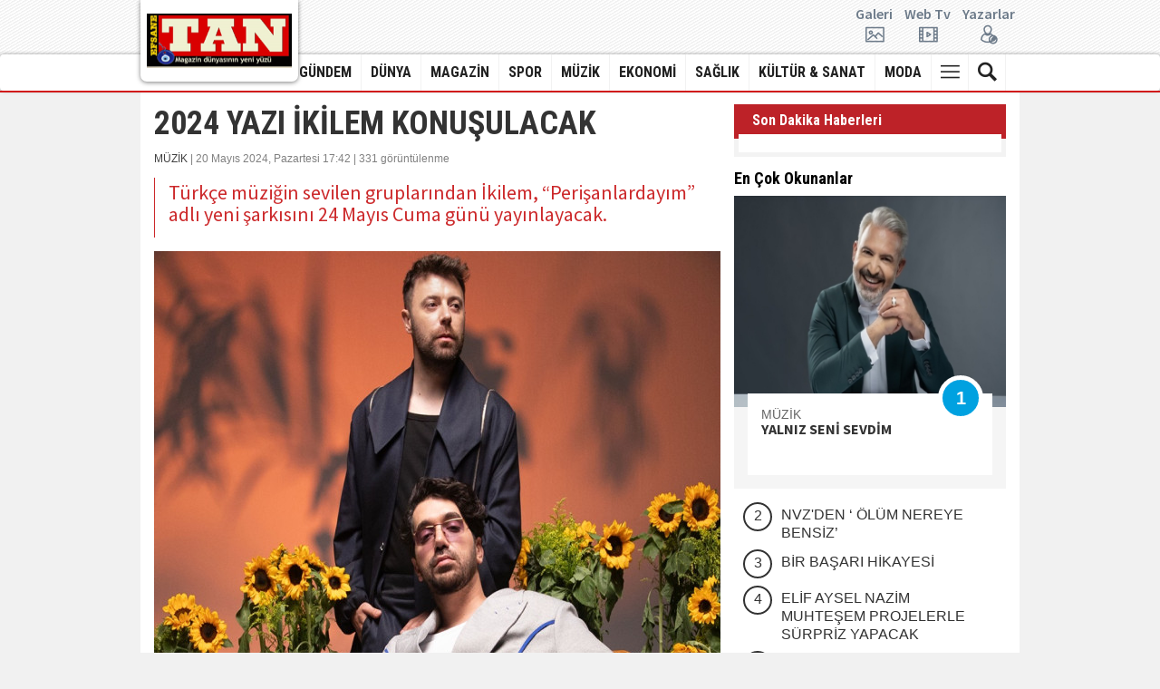

--- FILE ---
content_type: text/html; charset=UTF-8
request_url: https://www.efsanetan.com/muzik/2024-yazi-ikilem-konusulacak/7287
body_size: 8349
content:
<!DOCTYPE html> <html lang="tr"> <head> <base href="https://www.efsanetan.com/" /> <title>2024 YAZI İKİLEM KONUŞULACAK</title> <meta name="format-detection" content="telephone=no" /> <meta charset="utf-8"> <meta http-equiv="Refresh" content="800" /> <meta name="author" content="BABAR MEDYA GURUBU" /> <meta name="description" content="Türkçe müziğin sevilen gruplarından İkilem, “Perişanlardayım” adlı yeni şarkısını  24 Mayıs Cuma günü yayınlayacak." /> <meta name="keywords" content="" /> <meta name="classification" content="News" /> <link rel="canonical" href="https://www.efsanetan.com/muzik/2024-yazi-ikilem-konusulacak/7287" /> <link rel="shortcut icon" type="image/x-icon" href="https://www.efsanetan.com/images/genel/7f8ef589951527ce4d67e60517d5e258.ico" /> <meta property="og:type" content="article" /> <meta property="og:url" content="https://www.efsanetan.com/muzik/2024-yazi-ikilem-konusulacak/7287" /> <meta property="og:title" content="2024 YAZI İKİLEM KONUŞULACAK" /> <meta property="og:description" content="Türkçe müziğin sevilen gruplarından İkilem, “Perişanlardayım” adlı yeni şarkısını  24 Mayıs Cuma günü yayınlayacak." /> <link rel="amphtml" href="https://www.efsanetan.com/amp/2024-yazi-ikilem-konusulacak/7287" /> <meta property="og:image" content="https://www.efsanetan.com/images/haberler/2024/05/20/2024-yazi-ikilem-konusulacak-1716216229.jpg" /> <meta name="twitter:card" content="summary_large_image" /> <meta name="twitter:site" content="@twitter" /> <meta name="twitter:title" content="2024 YAZI İKİLEM KONUŞULACAK" /> <meta name="twitter:description" content="Türkçe müziğin sevilen gruplarından İkilem, “Perişanlardayım” adlı yeni şarkısını  24 Mayıs Cuma günü yayınlayacak." /> <meta name="twitter:creator" content="@twitter" /> <meta name="twitter:image:src" content="https://www.efsanetan.com/images/haberler/2024/05/20/2024-yazi-ikilem-konusulacak-1716216229.jpg" /> <meta name="twitter:url" content="https://www.efsanetan.com/muzik/2024-yazi-ikilem-konusulacak/7287" /> <meta name="twitter:domain" content="https://www.efsanetan.com/" /> <meta name="google-site-verification" content="zX9dazXVvCQ9IhmsdvtfZVzXsk-TpcAdVk6HYVw2Fy0" /> <link rel="stylesheet" href="/assets/frontend/css/fonts.css"> <link rel="stylesheet" type="text/css" href="/assets/frontend/fonts/flaticon.css"> <link rel="stylesheet" href="/assets/frontend/css/bootstrap.min.css"> <link rel="stylesheet" href="/assets/frontend/css/swiper.min.css"> <link rel="stylesheet" href="/assets/frontend/css/custom.css?v=1.1"> <script src="/assets/frontend/js/jquery.js"></script> <script src="/assets/frontend/js/jquery.lazyloadxt.min.js"></script> <script type="text/javascript" src="/assets/frontend/js/bootstrap.min.js"></script> <script type="text/javascript" src="/assets/frontend/js/bootstrap-hover-dropdown.min.js"></script> <script type="text/javascript" src="/assets/frontend/js/swiper.min.js"></script> <script type="text/javascript" src="/assets/frontend/js/jquery.cookie.js"></script> <script type="text/javascript" src="/assets/frontend/js/custom.js"></script> </head> <body> <div id="fb-root"></div> <script async defer crossorigin="anonymous" src="https://connect.facebook.net/tr_TR/sdk.js#xfbml=1&version=v3.3"></script> <header class="nav-down"> <div class="topbar"> <div class="container"> <div class="row vertical-alignxx"> <div class="logo" style="background-color: #FFF;"> <a href="https://www.efsanetan.com/"> <img height="60" src="https://www.efsanetan.com/images/genel/300ba6e0246eb3b50caa41c830639885.png" alt="BABAR MEDYA GURUBU"> </a> </div> <div class="col-xs-3 _jcl"> </div> <div class="col-xs-9"> <div class="row vertical-alignxx pt5"> <div class="col-xs-5"> <div> <p class="mb0 hide">Magazin Dünyasının Yeni Yüzü</p> </div> </div> <div class="col-xs-7"> <div> <ul class="list-inline pull-right mb0"> <li><a href="./fotogaleri">Galeri<i class="flaticon-picture"></i></a></li> <li><a href="./webtv">Web Tv<i class="flaticon-video-player"></i></a></li> <li><a href="./yazarlar">Yazarlar<i class="flaticon-user"></i></a></li> </ul> </div> </div> </div> </div> </div> </div> </div> <nav class="navbar navbar-default"> <div class="container"> <div id="navbar" class="navbar-collapse collapse"> <ul class="nav navbar-nav logosticky"> <li> <a href="https://www.efsanetan.com/"> <img height="40" src="https://www.efsanetan.com/images/genel/300ba6e0246eb3b50caa41c830639885.png" alt="BABAR MEDYA GURUBU"> </a> </li> </ul> <ul class="nav navbar-nav navbar-right"> <li class="hide"><a class="noborder homewh" href="https://www.efsanetan.com/"><i class="flaticon-home"></i></a></li> <li> <a href="https://www.efsanetan.com/kategori/gundem/1">GÜNDEM</a> </li> <li> <a href="https://www.efsanetan.com/kategori/dunya/2">DÜNYA</a> </li> <li> <a href="https://www.efsanetan.com/kategori/magazin/3">MAGAZİN</a> </li> <li> <a href="https://www.efsanetan.com/kategori/spor/4">SPOR</a> </li> <li> <a href="https://www.efsanetan.com/kategori/muzik/10">MÜZİK</a> </li> <li> <a href="https://www.efsanetan.com/kategori/ekonomi/6">EKONOMİ</a> </li> <li> <a href="https://www.efsanetan.com/kategori/saglik/7">SAĞLIK</a> </li> <li> <a href="https://www.efsanetan.com/kategori/kultur-sanat/8">KÜLTÜR & SANAT</a> </li> <li> <a href="https://www.efsanetan.com/kategori/moda/9">MODA</a> </li> <li class="dropdown"><a class="dropdown-toggle js-activated" data-toggle="dropdown" aria-expanded="false" href="#"><i class="flaticon-menu-button"></i></a> <ul class="dropdown-menu"> <li><a href="/foto-haber">FOTO HABER</a></li> <li><a href="/anketler">ANKETLER</a></li> <li><a href="/firmarehberi">FİRMA REHBERİ</a></li> <li><a href="/biyografiler">BİYOGRAFİLER</a></li> <li><a href="/taziyeler">TAZİYELER</a></li> <li><a href="/ilanlar">SERİ İLANLAR</a></li> <li><a href="/gazete-mansetleri/?s=1">MANŞETLER</a></li> </ul> </li> <li class="dropdown"><a data-toggle="dropdown" class="dropdown-toggle" href="#"><i class="flaticon-search-magnifier-interface-symbol"></i></a> <ul class="dropdown-menu" style="width: 300px"> <form action="https://www.efsanetan.com/ara" id="search" class="dropForm" method="post" accept-charset="utf-8"> <input type="hidden" name="csrf_token" value="3bcd9382260e32a44160dbff0ebfbd78" /> <div class="input-group"> <input autocomplete="off" type="text" name="keyword" id="search" class="form-control" placeholder="Haber ara.."> <span class="input-group-btn"><button class="btn btn-default" type="submit">Ara</button></span> </div> </form> </ul> </li> </ul> </div> </div> </nav> </header> <div class="container"> <div class="bgwhite"> <div class="section clr"> <div class="width615 pull-left"> <div class="news-header"> <h1 class="news-detail-title">2024 YAZI İKİLEM KONUŞULACAK</h1> <div class="entry-meta"> <div class="date-time"> <a href="https://www.efsanetan.com/kategori/muzik/10">MÜZİK</a> | 20 Mayıs 2024, Pazartesi 17:42 | 331 görüntülenme                    </div> <div class="detail-news-spot"> <p>Türkçe müziğin sevilen gruplarından İkilem, “Perişanlardayım” adlı yeni şarkısını  24 Mayıs Cuma günü yayınlayacak.</p> </div> </div> </div> <div class="detail-news-img"> <img width="625" height="480" src="https://www.efsanetan.com/images/haberler/2024/05/20/2024-yazi-ikilem-konusulacak-1716216229.jpg" alt="2024 YAZI İKİLEM KONUŞULACAK" /> </div> <div class="news-body"> <div class="detail-tools"> <div class="item"> <a href="javascript:;" onclick="shareFacebook(fbUrl);" class="icon-circle facebook" title="Facebook'da Paylaş"> <i class="icon icon-facebook"></i> </a> <a href="javascript:;" onclick="shareTwitter(fbUrl, fbTitle);" class="icon-circle twitter" title="Twitter'da Paylaş"> <i class="icon icon-twitter"></i> </a> <a href="/cdn-cgi/l/email-protection#[base64]" class="icon-circle email" title="Mail Gönder"> <i class="icon icon-envelope-open-o"></i> </a> <a href="javascript:window.print()" class="icon-circle print" title="Yazdır"> <i class="icon icon-print"></i> </a> <a href="javascript:;" onclick="responsiveVoice.speak($('div.entry-content').text(), 'Turkish Female');" class="icon-circle volume seslioku" title="Sesli Oku"> <i class="icon icon-volume-medium"></i> </a> <a href="javascript:;" onclick="responsiveVoice.cancel();" class="icon-circle volume sesdurdur" title="Sesi Durdur"> <i class="icon icon-volume-mute2"></i> </a> </div> <div class="item"> <i class="divider"></i> </div> <div class="item"> <a href="javascript:;" class="btn-vote fontbuyut"> <i class="icon icon-zoom-in"></i> </a> <a href="javascript:;" class="btn-vote fontkucult"> <i class="icon icon-zoom-out"></i> </a> </div> </div> <div class="entry-content"> <p><span style="font-size:12.0pt">Son olarak geçtiğimiz aylarda piyasaya sürülen “Ne Mutsuzum Ne De İyi” EP çalışmasını müzikseverlerle buluşturan başaralı grup İkilem, yeni şarkısı “Perişanlardayım” ile güçlü bir çıkış daha yapmayı planlıyor!</span></p> <p><span style="font-size:12.0pt">Sözü ve müziği Serhat Karan imzası taşıyan şarkının prodüktörlüğünü grubun diğer üyesi Uğur Ateş üstleniyor. </span></p> <p><span style="font-size:12.0pt">Ecem Gündoğdu yönetmenliğinde 40 kişilik kalabalık bir ekiple çekilen video klibin görüntü yönetmeni ise Can Dolu oldu. Kapak fotoğrafı Selim Vardım objektifine ait. </span></p> <p><span style="font-size:12.0pt">İkilem yeni parçasına dair düşüncelerini şu sözlerle dile getiriyor: “‘Perişanlardayım’ tutkuyla peşinden sürüklendiğimiz, bizden gidemeyen ama kalıyorum da demediği için takılı kaldığımız o kişiye yazıldı.” </span></p> <p><span style="font-size:12.0pt">İkilem’in yeni single’ı “Perişanlardayım” Avrupa Müzik markasıyla tüm dijital platformlarda yerini alacak.</span></p> </div> </div> <div class="emoji"> <span class="chart chart-cok-komik" data-percent="0" onclick="arttir('1','7287')"> <img width="80" src="https://www.efsanetan.com/assets/frontend/img/like.gif" title="Beğendim" alt="Beğendim"> <span id="chart-cok-komik">0</span> <span id="chart-cok-komik-oy-sayisi"></span> </span> <span class="chart chart-guzel" data-percent="0" onclick="arttir('2','7287')"> <img width="80" src="https://www.efsanetan.com/assets/frontend/img/love.gif" title="Muhteşem" alt="Muhteşem"> <span id="chart-guzel">0</span> <span id="chart-guzel-oy-sayisi"></span> </span> <span class="chart chart-alkisliyorum" data-percent="0" onclick="arttir('3','7287')"> <img width="80" src="https://www.efsanetan.com/assets/frontend/img/haha.gif" title="Haha" alt="Haha"> <span id="chart-alkisliyorum">0</span> <span id="chart-alkisliyorum-oy-sayisi"></span> </span> <span class="chart chart-bayildim" data-percent="0" onclick="arttir('4','7287')"> <img width="80" src="https://www.efsanetan.com/assets/frontend/img/wow.gif" title="İnanılmaz" alt="İnanılmaz"> <span id="chart-bayildim">0</span> <span id="chart-bayildim-oy-sayisi"></span> </span> <span class="chart chart-ben-sok" data-percent="0" onclick="arttir('5','7287')"> <img width="80" src="https://www.efsanetan.com/assets/frontend/img/sad.gif" title="Üzgün" alt="Üzgün"> <span id="chart-ben-sok">0</span> <span id="chart-ben-sok-oy-sayisi"></span> </span> <span class="chart chart-uzuldum" data-percent="0" onclick="arttir('6','7287')"> <img width="80" src="https://www.efsanetan.com/assets/frontend/img/angry.gif" title="Kızgın" alt="Kızgın"> <span id="chart-uzuldum">0</span> <span id="chart-uzuldum-oy-sayisi"></span> </span> </div> <div class="diger-haber clr hide"> <h5 class="section-title-line">DAHA FAZLA MÜZİK HABERİ</h5> <div class="benzerhaber"> <div class="box-news"> <a href="https://www.efsanetan.com/muzik/petek-dincozden-ezber-bozan-imaj/10552" class="yenisekme" title="PETEK DİNÇÖZ’DEN EZBER BOZAN İMAJ"> <img class="lazy" data-src="https://www.efsanetan.com/images/tn/2026/01/19/petek-dincozden-ezber-bozan-imaj-1768832132.png" alt="PETEK DİNÇÖZ’DEN EZBER BOZAN İMAJ"> </a> <div class="info"> <a class="yenisekme" title="PETEK DİNÇÖZ’DEN EZBER BOZAN İMAJ" href="https://www.efsanetan.com/muzik/petek-dincozden-ezber-bozan-imaj/10552"> <h3>PETEK DİNÇÖZ’DEN EZBER BOZAN İMAJ</h3> </a> </div> </div> </div> <div class="benzerhaber"> <div class="box-news"> <a href="https://www.efsanetan.com/muzik/yalniz-seni-sevdim/10551" class="yenisekme" title="YALNIZ SENİ SEVDİM"> <img class="lazy" data-src="https://www.efsanetan.com/images/tn/2026/01/19/yalniz-seni-sevdim-1768814159.jpg" alt="YALNIZ SENİ SEVDİM"> </a> <div class="info"> <a class="yenisekme" title="YALNIZ SENİ SEVDİM" href="https://www.efsanetan.com/muzik/yalniz-seni-sevdim/10551"> <h3>YALNIZ SENİ SEVDİM</h3> </a> </div> </div> </div> <div class="benzerhaber"> <div class="box-news"> <a href="https://www.efsanetan.com/muzik/nvzden-olum-nereye-bensiz/10542" class="yenisekme" title="NVZ'DEN ‘ ÖLÜM NEREYE BENSİZ’"> <img class="lazy" data-src="https://www.efsanetan.com/images/tn/2026/01/17/nvzden-olum-nereye-bensiz-1768635636.jpg" alt="NVZ'DEN ‘ ÖLÜM NEREYE BENSİZ’"> </a> <div class="info"> <a class="yenisekme" title="NVZ'DEN ‘ ÖLÜM NEREYE BENSİZ’" href="https://www.efsanetan.com/muzik/nvzden-olum-nereye-bensiz/10542"> <h3>NVZ'DEN ‘ ÖLÜM NEREYE BENSİZ’</h3> </a> </div> </div> </div> <div class="benzerhaber"> <div class="box-news"> <a href="https://www.efsanetan.com/muzik/turk-muzik-sektorune-girdi/10537" class="yenisekme" title="TÜRK MÜZİK SEKTÖRÜNE GİRDİ"> <img class="lazy" data-src="https://www.efsanetan.com/images/tn/2026/01/16/turk-muzik-sektorune-girdi-1768550254.jpeg" alt="TÜRK MÜZİK SEKTÖRÜNE GİRDİ"> </a> <div class="info"> <a class="yenisekme" title="TÜRK MÜZİK SEKTÖRÜNE GİRDİ" href="https://www.efsanetan.com/muzik/turk-muzik-sektorune-girdi/10537"> <h3>TÜRK MÜZİK SEKTÖRÜNE GİRDİ</h3> </a> </div> </div> </div> <div class="benzerhaber"> <div class="box-news"> <a href="https://www.efsanetan.com/muzik/kilavuzsuz-yolculuk/10535" class="yenisekme" title="KILAVUZSUZ YOLCULUK"> <img class="lazy" data-src="https://www.efsanetan.com/images/tn/2026/01/15/kilavuzsuz-yolculuk-1768462350.jpg" alt="KILAVUZSUZ YOLCULUK"> </a> <div class="info"> <a class="yenisekme" title="KILAVUZSUZ YOLCULUK" href="https://www.efsanetan.com/muzik/kilavuzsuz-yolculuk/10535"> <h3>KILAVUZSUZ YOLCULUK</h3> </a> </div> </div> </div> <div class="benzerhaber"> <div class="box-news"> <a href="https://www.efsanetan.com/muzik/dogunun-yildizlari-medya-gecesi/10525" class="yenisekme" title="DOĞU’NUN YILDIZLARI MEDYA GECESİ"> <img class="lazy" data-src="https://www.efsanetan.com/images/tn/2026/01/14/dogunun-yildizlari-medya-gecesi-1768376313.jpg" alt="DOĞU’NUN YILDIZLARI MEDYA GECESİ"> </a> <div class="info"> <a class="yenisekme" title="DOĞU’NUN YILDIZLARI MEDYA GECESİ" href="https://www.efsanetan.com/muzik/dogunun-yildizlari-medya-gecesi/10525"> <h3>DOĞU’NUN YILDIZLARI MEDYA GECESİ</h3> </a> </div> </div> </div> </div> <div class="comment-area"> <div class="comment-box"> <div class="comment-title">SEN DE DÜŞÜNCELERİNİ PAYLAŞ!</div> <div class="comment-box-info"> <div class="callback_message"></div> <form action="https://www.efsanetan.com/muzik/2024-yazi-ikilem-konusulacak/7287" class="contact_form haberyorum" id="comment-form" name="g-recaptcha-response" method="post" accept-charset="utf-8"> <input type="hidden" name="csrf_token" value="3bcd9382260e32a44160dbff0ebfbd78" /> <textarea class="comment-textbox" name="yorum" id="comment" required="required" rows="4" cols="50" placeholder="Yorumunuzu buraya yazabilirsiniz!"></textarea> <input type="hidden" name="haber_id" value="7287"> <input class="comment-send" type="button" name="" id="gonder" value="GÖNDER"> </form> <p><strong>Dikkat!</strong> Suç teşkil edecek, yasadışı, tehditkar, rahatsız edici, hakaret ve küfür içeren, aşağılayıcı, küçük düşürücü, kaba, pornografik, ahlaka aykırı, kişilik haklarına zarar verici ya da benzeri niteliklerde içeriklerden doğan her türlü mali, hukuki, cezai, idari sorumluluk içeriği gönderen Üye/Üyeler’e aittir.</p> <div class="se-pre-con"> <img src="https://www.efsanetan.com/assets/captcha/loading.gif" alt="yükleniyor"/> </div> </div> </div> </div> </div> <div class="width300 pull-left"> <div class="widget sondakika clr"> <div class="sondkhead"> <span>Son Dakika Haberleri</span> </div> <div class="sondkbody"> <div class="sondkcontent"> </div> </div> </div> <div class="widget mostnumber clr"> <div class="widget-title"> <span>En Çok Okunanlar</span> </div> <div class="box-news"> <a href="https://www.efsanetan.com/muzik/yalniz-seni-sevdim/10551" class="yenisekme" title="YALNIZ SENİ SEVDİM"> <img width="300" src="https://www.efsanetan.com/images/tn/2026/01/19/yalniz-seni-sevdim-1768814159.jpg" alt="YALNIZ SENİ SEVDİM"> </a> <div class="info"> <a target="_blank" href="https://www.efsanetan.com/kategori/muzik/10"> <span class="category kirmizi">MÜZİK</span> </a> <a class="yenisekme" title="YALNIZ SENİ SEVDİM" href="https://www.efsanetan.com/muzik/yalniz-seni-sevdim/10551"> <h3>YALNIZ SENİ SEVDİM</h3> </a> <span class="count">1</span> </div> </div> <ul class="list-unstyled"> <li> <a href="https://www.efsanetan.com/muzik/nvzden-olum-nereye-bensiz/10542" title="NVZ'DEN ‘ ÖLÜM NEREYE BENSİZ’" class="yenisekme"> <span>2</span> <span>NVZ'DEN ‘ ÖLÜM NEREYE BENSİZ’</span> </a> </li> <li> <a href="https://www.efsanetan.com/saglik/bir-basari-hikayesi/10544" title="BİR BAŞARI HİKAYESİ" class="yenisekme"> <span>3</span> <span>BİR BAŞARI HİKAYESİ</span> </a> </li> <li> <a href="https://www.efsanetan.com/magazin/elif-aysel-nazim-muhtesem-projelerle-surpriz-yapacak/10545" title="ELİF AYSEL NAZİM MUHTEŞEM PROJELERLE SÜRPRİZ YAPACAK" class="yenisekme"> <span>4</span> <span>ELİF AYSEL NAZİM MUHTEŞEM PROJELERLE SÜRPRİZ YAPACAK</span> </a> </li> <li> <a href="https://www.efsanetan.com/gundem/30-yilin-deneyimi-25-bin-kisilik-dev-organizasyonlar/10543" title="30 YILIN DENEYİMİ, 25 BİN KİŞİLİK DEV ORGANİZASYONLAR" class="yenisekme"> <span>5</span> <span>30 YILIN DENEYİMİ, 25 BİN KİŞİLİK DEV ORGANİZASYONLAR</span> </a> </li> </ul> </div> <div class="widget slidersidebar"> <div class="widget-title"> <span>Foto Galeri</span> </div> <div class="swiper-container"> <div class="swiper-wrapper"> <div class="slider-widget swiper-slide"> <div class="panel-image"> <a href="https://www.efsanetan.com/fotogaleri/unluler/maya-hanbay/25" class="yenisekme"> <img width="300" src="https://www.efsanetan.com/images/galeriler/66e7ef3c9535a2b6dfe53c0abb6b7e77.jpg" alt="MAYA HANBAY"> </a> </div> <div class="panel-text-body"> <div class="newsBoxBottom"> <div class="news-box-bottom-title "> <a href="https://www.efsanetan.com/fotogaleri/unluler/maya-hanbay/25" class="yenisekme"> <h2>MAYA HANBAY</h2> </a> </div> <div class="news-box-bottom-spot"> <a href="https://www.efsanetan.com/fotogaleri/unluler/maya-hanbay/25" class="yenisekme"> </a> </div> </div> </div> </div> <div class="slider-widget swiper-slide"> <div class="panel-image"> <a href="https://www.efsanetan.com/fotogaleri/unluler/dilek-kaya/24" class="yenisekme"> <img width="300" src="https://www.efsanetan.com/images/galeriler/36a7f7174c8c1cddceeb05e0a4878265.jpg" alt="DİLEK KAYA"> </a> </div> <div class="panel-text-body"> <div class="newsBoxBottom"> <div class="news-box-bottom-title "> <a href="https://www.efsanetan.com/fotogaleri/unluler/dilek-kaya/24" class="yenisekme"> <h2>DİLEK KAYA</h2> </a> </div> <div class="news-box-bottom-spot"> <a href="https://www.efsanetan.com/fotogaleri/unluler/dilek-kaya/24" class="yenisekme"> </a> </div> </div> </div> </div> <div class="slider-widget swiper-slide"> <div class="panel-image"> <a href="https://www.efsanetan.com/fotogaleri/unluler/bella-hadid/23" class="yenisekme"> <img width="300" src="https://www.efsanetan.com/images/galeriler/cba5460ebf42dabcf0ce04c06e5b7924.png" alt="BELLA HADİD"> </a> </div> <div class="panel-text-body"> <div class="newsBoxBottom"> <div class="news-box-bottom-title "> <a href="https://www.efsanetan.com/fotogaleri/unluler/bella-hadid/23" class="yenisekme"> <h2>BELLA HADİD</h2> </a> </div> <div class="news-box-bottom-spot"> <a href="https://www.efsanetan.com/fotogaleri/unluler/bella-hadid/23" class="yenisekme"> </a> </div> </div> </div> </div> <div class="slider-widget swiper-slide"> <div class="panel-image"> <a href="https://www.efsanetan.com/fotogaleri/unluler/irina-moroziuk/22" class="yenisekme"> <img width="300" src="https://www.efsanetan.com/images/galeriler/08a165f0a55940c7a4ad303b0efebb6d.jpg" alt="İRİNA MOROZİUK"> </a> </div> <div class="panel-text-body"> <div class="newsBoxBottom"> <div class="news-box-bottom-title "> <a href="https://www.efsanetan.com/fotogaleri/unluler/irina-moroziuk/22" class="yenisekme"> <h2>İRİNA MOROZİUK</h2> </a> </div> <div class="news-box-bottom-spot"> <a href="https://www.efsanetan.com/fotogaleri/unluler/irina-moroziuk/22" class="yenisekme">
                                    Ünlü model İrina Moroziuk'un can alıcı pozları...
                                </a> </div> </div> </div> </div> <div class="slider-widget swiper-slide"> <div class="panel-image"> <a href="https://www.efsanetan.com/fotogaleri/unluler/elif-celik/21" class="yenisekme"> <img width="300" src="https://www.efsanetan.com/images/galeriler/ee5d2da7323be0e1cb4497206e03f8ad.jpg" alt="ELİF ÇELİK"> </a> </div> <div class="panel-text-body"> <div class="newsBoxBottom"> <div class="news-box-bottom-title "> <a href="https://www.efsanetan.com/fotogaleri/unluler/elif-celik/21" class="yenisekme"> <h2>ELİF ÇELİK</h2> </a> </div> <div class="news-box-bottom-spot"> <a href="https://www.efsanetan.com/fotogaleri/unluler/elif-celik/21" class="yenisekme"> </a> </div> </div> </div> </div> <div class="slider-widget swiper-slide"> <div class="panel-image"> <a href="https://www.efsanetan.com/fotogaleri/unluler/tuvana-turkay/20" class="yenisekme"> <img width="300" src="https://www.efsanetan.com/images/galeriler/cc11d174a4579a06337b7edba46c128e.jpg" alt="TUVANA TÜRKAY"> </a> </div> <div class="panel-text-body"> <div class="newsBoxBottom"> <div class="news-box-bottom-title "> <a href="https://www.efsanetan.com/fotogaleri/unluler/tuvana-turkay/20" class="yenisekme"> <h2>TUVANA TÜRKAY</h2> </a> </div> <div class="news-box-bottom-spot"> <a href="https://www.efsanetan.com/fotogaleri/unluler/tuvana-turkay/20" class="yenisekme"> </a> </div> </div> </div> </div> <div class="slider-widget swiper-slide"> <div class="panel-image"> <a href="https://www.efsanetan.com/fotogaleri/unluler/jelena-karleusa/19" class="yenisekme"> <img width="300" src="https://www.efsanetan.com/images/galeriler/13cf565d9cf3d40ccc89e9968827b20e.jpg" alt="JELENA KARLEUSA"> </a> </div> <div class="panel-text-body"> <div class="newsBoxBottom"> <div class="news-box-bottom-title "> <a href="https://www.efsanetan.com/fotogaleri/unluler/jelena-karleusa/19" class="yenisekme"> <h2>JELENA KARLEUSA</h2> </a> </div> <div class="news-box-bottom-spot"> <a href="https://www.efsanetan.com/fotogaleri/unluler/jelena-karleusa/19" class="yenisekme"> </a> </div> </div> </div> </div> <div class="slider-widget swiper-slide"> <div class="panel-image"> <a href="https://www.efsanetan.com/fotogaleri/unluler/aynur-aydin/18" class="yenisekme"> <img width="300" src="https://www.efsanetan.com/images/galeriler/2f41053d03c76c4d3de3eb6465b189c8.jpg" alt="AYNUR AYDIN"> </a> </div> <div class="panel-text-body"> <div class="newsBoxBottom"> <div class="news-box-bottom-title "> <a href="https://www.efsanetan.com/fotogaleri/unluler/aynur-aydin/18" class="yenisekme"> <h2>AYNUR AYDIN</h2> </a> </div> <div class="news-box-bottom-spot"> <a href="https://www.efsanetan.com/fotogaleri/unluler/aynur-aydin/18" class="yenisekme"> </a> </div> </div> </div> </div> <div class="slider-widget swiper-slide"> <div class="panel-image"> <a href="https://www.efsanetan.com/fotogaleri/unluler/angelica-kenova/17" class="yenisekme"> <img width="300" src="https://www.efsanetan.com/images/galeriler/d3f73e1011b3732b1fcd19183984a294.jpg" alt="ANGELİCA KENOVA"> </a> </div> <div class="panel-text-body"> <div class="newsBoxBottom"> <div class="news-box-bottom-title "> <a href="https://www.efsanetan.com/fotogaleri/unluler/angelica-kenova/17" class="yenisekme"> <h2>ANGELİCA KENOVA</h2> </a> </div> <div class="news-box-bottom-spot"> <a href="https://www.efsanetan.com/fotogaleri/unluler/angelica-kenova/17" class="yenisekme">
                                    RUS FOTOMODEL ANGELİCA KENOVA
                                </a> </div> </div> </div> </div> <div class="slider-widget swiper-slide"> <div class="panel-image"> <a href="https://www.efsanetan.com/fotogaleri/unluler/dilan-oktas/15" class="yenisekme"> <img width="300" src="https://www.efsanetan.com/images/galeriler/7709d8eff1d5c09dc5946681d5cc2694.jpg" alt="DİLAN OKTAŞ"> </a> </div> <div class="panel-text-body"> <div class="newsBoxBottom"> <div class="news-box-bottom-title "> <a href="https://www.efsanetan.com/fotogaleri/unluler/dilan-oktas/15" class="yenisekme"> <h2>DİLAN OKTAŞ</h2> </a> </div> <div class="news-box-bottom-spot"> <a href="https://www.efsanetan.com/fotogaleri/unluler/dilan-oktas/15" class="yenisekme">
                                    Almanya'da yaşayan ünlü top modelimiz Dilan Oktas,başarıdan&#8230;
                                </a> </div> </div> </div> </div> </div> <div class="sw-swiper-button-next swiper-button-white"></div> <div class="sw-swiper-button-prev swiper-button-white"></div> </div> </div> </div> </div> </div> </div> <footer class="text-center"> <div class="container"> <div class="row"> <div class="col-md-12 mb15"> <ul class="list-inline footer-menu"> <li><a href="https://www.efsanetan.com/fotogaleri" class="first" target="_blank">Foto Galeri</a></li> <li><a href="https://www.efsanetan.com/webtv" class="first" target="_blank">Web TV</a></li> <li><a href="https://www.efsanetan.com/yazarlar" class="first" target="_blank">Yazarlar</a></li> <li><a href="https://www.efsanetan.com/firmarehberi" class="first" target="_blank">Firma Rehberi</a></li> <li><a href="https://www.efsanetan.com/ilanlar" class="first" target="_blank">İlanlar</a></li> <li><a target="_blank" href="https://www.efsanetan.com/rss">RSS</a></li> <li><a target="_blank" href="https://www.efsanetan.com/sitene-ekle">Sitene Ekle</a></li> <li> <a target="_blank" href="https://www.efsanetan.com/sayfa/gizlilik-politikasi-2">Gizlilik Politikası</a> </li> <li> <a target="_blank" href="https://www.efsanetan.com/sayfa/kunye-1">Künye</a> </li> <li><a href="https://www.efsanetan.com/iletisim">İletişim</a></li> </ul> </div> <div class="col-md-12 mb15"> <p class="footer-company-name">&copy; Copyright 2026 BABAR MEDYA GURUBU</p> </div> <div class="col-md-12 footer-company-about"> <p>Sitemizdeki yazı, resim ve haberlerin her hakkı saklıdır. İzinsiz veya kaynak gösterilmeden kullanılamaz.</p> <p>Yazılım: <a target="_blank" title="Haber Yazılımı" href="https://www.onemsoft.com/haber-yazilimi">Onemsoft Bilişim</a></p> <div class="footer-icons"> <a target="_blank" href="https://www.facebook.com/"><img width="32" height="32" src="https://www.efsanetan.com/assets/frontend/img/facebook.png" alt="facebook"></a> <a target="_blank" href="https://twitter.com/twitter"><img width="32" height="32" src="https://www.efsanetan.com/assets/frontend/img/twitter.png" alt="twitter"></a> <a target="_blank" href=""><img width="32" height="32" src="https://www.efsanetan.com/assets/frontend/img/youtube.png" alt="youtube"></a> <a target="_blank" href=""><img width="32" height="32" src="https://www.efsanetan.com/assets/frontend/img/instagram.png" alt="instagram"></a> <a target="_blank" href=""><img width="32" height="32" src="https://www.efsanetan.com/assets/frontend/img/linkedin.png" alt="linkedin"></a> </div> </div> </div> </div> </footer> <div id="top"> <img width="55" height="55" src="https://www.efsanetan.com/assets/frontend/img/yukari_cik.png" alt="yukarı çık" /> </div> <script data-cfasync="false" src="/cdn-cgi/scripts/5c5dd728/cloudflare-static/email-decode.min.js"></script><script type="text/javascript" src="/css_js/hdetay_20220702112606.js" charset="utf-8"></script> <div class="modal fade" id="imagemodal" tabindex="-1" role="dialog" aria-labelledby="myModalLabel" aria-hidden="true"> <div class="modal-dialog modal-lg"> <div class="modal-content"> <div class="modal-header"> <button type="button" class="close" data-dismiss="modal" aria-label="Close"><span aria-hidden="true">&times;</span></button> <h4>2024 YAZI İKİLEM KONUŞULACAK</h4> </div> <div class="modal-body"> <img src="" class="imagepreview" style="width: 100%;" > </div> </div> </div> </div> <script src="https://code.responsivevoice.org/responsivevoice.js"></script> <script type="text/javascript">
        function shareFacebook(url) {
            window.open('https://www.facebook.com/sharer/sharer.php?u=' + url + '&src=sdkpreparse', 'sharer', 'toolbar=0,status=0,width=626,height=436');
        }
        function shareTwitter(url, title) {
            window.open('https://twitter.com/share?text=' + title + '&url=' + url + '', 'sharer', 'toolbar=0,status=0,width=626,height=436');
        }
        var fbTitle = encodeURIComponent("2024 YAZI İKİLEM KONUŞULACAK");
        var fbUrl = encodeURIComponent(location.href);
        $("#gonder").click(function () {
            var e = $("#comment").val(), i = $(".callback_message"), n = null;
            if ("" != e) {
                var r = $(".haberyorum").serialize();
                $(".se-pre-con").css("display", "block"), $.ajax({
                    type: "POST",
                    url: "haberyorum/ajax",
                    data: r,
                    success: function (e) {
                        "0" == e ? (n = '<div class="alert alert-danger" >Lütfen Tekrar Deneyiniz</div>', $(".se-pre-con").css("display", "none"), i.append(n)) : (setTimeout(function () {
                            $(".se-pre-con").css("display", "none"), n = '<div class="alert alert-success" >' + e + "</div>", i.append(n)
                        }, 500), setTimeout(function () {
                            location.reload()
                        }, 1e3))
                    }
                })
            } else "" == e ? n = '<div class="alert alert-danger" >Lütfen Yorum Alanını Boş Bırakmayınız.</div>' : "" , i.append(n)
        })
    </script> <script>
        $(function () {
            $(".seslioku").click(function() {
                $(".sesdurdur").css("display","inline-block");
                $(".seslioku").css("display","none");
            });
            $(".sesdurdur").click(function() {
                $(".sesdurdur").css("display","none");
                $(".seslioku").css("display","inline-block");
            });
            $('.chart-cok-komik').easyPieChart({
                easing: 'easeOutBounce',
                scaleColor: false,
                barColor: '#90C695',
                lineWidth: 5,
                size: 60
            });
            $('.chart-guzel').easyPieChart({
                easing: 'easeOutBounce',
                scaleColor: false,
                barColor: '#90C695',
                lineWidth: 5,
                size: 60
            });
            $('.chart-alkisliyorum').easyPieChart({
                easing: 'easeOutBounce',
                scaleColor: false,
                barColor: '#90C695',
                lineWidth: 5,
                size: 60
            });
            $('.chart-bayildim').easyPieChart({
                easing: 'easeOutBounce',
                scaleColor: false,
                barColor: '#90C695',

                lineWidth: 5,
                size: 60
            });
            $('.chart-ben-sok').easyPieChart({
                easing: 'easeOutBounce',
                scaleColor: false,
                barColor: '#90C695',

                lineWidth: 5,
                size: 60
            });
            $('.chart-uzuldum').easyPieChart({
                easing: 'easeOutBounce',
                scaleColor: false,
                barColor: '#90C695',

                lineWidth: 5,
                size: 60
            });
        });
        function arttir(emoji_id, haber_id) {
            $.ajax({
                url: 'https://www.efsanetan.com/emoji-oy-arttir/ajax',
                type: 'POST',
                data: { emoji_id: emoji_id, haber_id: haber_id, "csrf_token":"3bcd9382260e32a44160dbff0ebfbd78" },
                success: function (response) {
                    var data = JSON.parse(response);
                    $.each(data, function (i) {
                        $('#'+data[i].emoji_class).empty();
                        $('#'+data[i].emoji_class+"-oy-sayisi").empty();
                        $('.'+data[i].emoji_class).data('easyPieChart').update(data[i].emoji_oy);
                        $('#'+data[i].emoji_class).append(data[i].emoji_oy_sayisi);
                    });
                }
            });
        }
    </script> <script type="text/javascript">
        $(function () {
            $("#top").click(function () {
                $("html,body").stop().animate({ scrollTop: "0" }, 500);
            });
        });
        $(window).scroll(function () {
            var uzunluk = $(document).scrollTop();
            if (uzunluk > 300) $("#top").fadeIn(500);
            else { $("#top").fadeOut(500); }
        });
    </script> <script type="text/javascript">
    function reklam_yonlendirme(e, a) {
        $.ajax({
            type: "GET",
            async: false,
            url: "reklam_yonlendirme_servisi",
            data: { url: e, id: a,'csrf_token':'3bcd9382260e32a44160dbff0ebfbd78' },
            success: function (a) {
                window.open(e, '_blank')
            }
        })
    }
    $(window).scroll(function () {
        var uzunluk = $(document).scrollTop();
        if (uzunluk > 110){
            $("div.reklamkodumsol").css("top","60px");
            $("div.reklamkodumsag").css("top","60px");
        }
        else {
            $("div.reklamkodumsol").css("top","110px");
            $("div.reklamkodumsag").css("top","110px");
        }
    });
    $('#handle').keypress(function (e) {
        if (e.which == 13) {
            document.getElementById('handle').submit();
        }
    });
</script> <script defer src="https://static.cloudflareinsights.com/beacon.min.js/vcd15cbe7772f49c399c6a5babf22c1241717689176015" integrity="sha512-ZpsOmlRQV6y907TI0dKBHq9Md29nnaEIPlkf84rnaERnq6zvWvPUqr2ft8M1aS28oN72PdrCzSjY4U6VaAw1EQ==" data-cf-beacon='{"version":"2024.11.0","token":"ffe9b97fa6534e92980fa63a55c52bff","r":1,"server_timing":{"name":{"cfCacheStatus":true,"cfEdge":true,"cfExtPri":true,"cfL4":true,"cfOrigin":true,"cfSpeedBrain":true},"location_startswith":null}}' crossorigin="anonymous"></script>
</body> </html>

--- FILE ---
content_type: text/javascript
request_url: https://www.efsanetan.com/assets/frontend/js/custom.js
body_size: 2524
content:
$(document).ready(function() {
    var didScroll;
    var lastScrollTop = 0;
    var delta = 5;
    var navbarHeight = $('header').outerHeight();

    $(window).scroll(function(event){
        didScroll = true;
    });

    setInterval(function() {
        if (didScroll) {
            hasScrolled();
            didScroll = false;
        }
    }, 200);

    function hasScrolled() {
        var st = $(this).scrollTop();

        // Make sure they scroll more than delta
        if(Math.abs(lastScrollTop - st) <= delta)
            return;

        // If they scrolled down and are past the navbar, add class .nav-up.
        // This is necessary so you never see what is "behind" the navbar.
        if (st > lastScrollTop && st > navbarHeight){
            // Scroll Down
            $('header').removeClass('nav-down').addClass('nav-up');
        } else {
            // Scroll Up
            if(st + $(window).height() < $(document).height()) {
                $('header').removeClass('nav-up').addClass('nav-down');
            }
        }

        lastScrollTop = st;
    }
    $("#anket_oyla").click(function () {
        var e = $('input[name="anket_secenekler"]:checked').val(), a = $('input[name="anket"]').val(), t = {
            name: e,
            anket: a
        };
        $.ajax({
            type: "POST", url: "polls/anket_kaydet", data: t, success: function (e) {
                $(".anket_oyla").css("display", "none");
                var a = JSON && JSON.parse(e) || $.parseJSON(e), t = $("#sonuc_yazdir");
                if (0 == a) t.append('<div class="alert alert-warning">Daha Önce Oy Kullandınız....</div>'), $(".anket_sonuc").css("display", "block"); else for (var i = a.anket_toplam_sayi, n = 0; n < a.anket_secenekler.length; n++) {
                    var r = a.anket_secenekler[n], s = '<li><span class="secenek_baslik">' + r.secenek_baslik + '</span><span class="poll_bg"><span class="poll_bar" style="width: ' + (r.secenek_sayi / i * 100).toFixed(1) + '%"><span class="poll">%' + (r.secenek_sayi / i * 100).toFixed(1) + "</span></span></span></li>";
                    $(".anket_sonuc").css("display", "block"), t.append(s)
                }
            }
        })
    });
    $('.fontbuyut').click(function(){
        curSize= parseInt($('.entry-content p').css('font-size')) + 2;
        if(curSize<=28)
            $('.entry-content p').css('font-size', curSize);
    });
    $('.fontkucult').click(function(){
        curSize= parseInt($('.entry-content p').css('font-size')) - 2;
        if(curSize>=10)
            $('.entry-content p').css('font-size', curSize);
    });
    $('.skorLigler ul li').click(function(){
        var tab_id = $(this).attr('data-tab');

        $('.skorLigler ul li').removeClass('active');
        $('.tab-div').removeClass('active');

        $(this).addClass('active');
        $("#"+tab_id).addClass('active');
    });
    $("#puan_durumu_click").click(function () {
        $("#tabPuanDurumu").css("display", "block"),$("#puan_durumu_click").addClass("active"),$("#fiksur_click").removeClass("active"), $("#tabFiksturLi").css("display", "none"),$("#tab-1").addClass("active"),$("li[data-tab='tab-1']").addClass("active"),$("li[data-tab='tab-2'],li[data-tab='tab-3'],li[data-tab='tab-4'],#tab-2,#tab-3,#tab-4").removeClass("active")
    }); $("#fiksur_click").click(function () {
        $("#tabPuanDurumu").css("display", "none"),$("#puan_durumu_click").removeClass("active"),$("#fiksur_click").addClass("active"), $("#tabFiksturLi").css("display", "block"),$("#tab-5").addClass("active"),$("li[data-tab='tab-5']").addClass("active"),$("li[data-tab='tab-6'],li[data-tab='tab-7'],li[data-tab='tab-8'],#tab-6,#tab-7,#tab-8").removeClass("active")
    });
    $('.js-activated').dropdownHover().dropdown();
    $('.open-search').click(function(){
        $('.search-overlay').fadeIn();
        $('#navbar').fadeOut();
        $('.navbar-header').fadeOut();
    });
    $('.cancel-search').click(function(){
        $('.search-overlay').fadeOut();
        $('#navbar').fadeIn();
        $('.navbar-header').fadeIn();
        $('#keyword').blur();
    });
    $('#puan_durumu_click').click(function () {
        $('#tabPuanDurumu').css('display', 'block');
        $('#tabFiksturLi').css('display', 'none');
    });
    $('#fiksur_click').click(function () {
        $('#tabPuanDurumu').css('display', 'none');
        $('#tabFiksturLi').css('display', 'block');
    });
    /*$(function(){
        var navbar = $('.navbar');
        $(window).scroll(function(){
            if($(window).scrollTop() <= 60){
                //navbar.css('box-shadow', ' 0 2px 5px rgba(163,163,163,0.9)');
                navbar.removeClass('sticky');
            } else {
                //navbar.css('box-shadow', '0px 10px 20px rgba(0, 0, 0, 0.4)');
                navbar.addClass('sticky');
            }
        });
    });*/

    /*$(window).scroll(function(){

        var scrlTop = $(this).scrollTop() + 70;

        if($('.sidebar-banner-sticky').length > 0){
            var ofset = $('.category-right').offset().top;
            if(scrlTop >= ofset){
                $('.sidebar-banner-sticky').css({
                    'position':'fixed',
                    'top':'70px'
                });
            }else{
                $('.sidebar-banner-sticky').css({
                    'position':'static'
                });
            }
        }


        $('.detail-content-inner').each(function(){
                if(scrlTop >= $(this).find('.news-body').offset().top){
                    $(this).find('.news-content-share').addClass('sticky');
                    if(scrlTop >=  ($(this).find('.news-body').offset().top + $(this).find('.news-body').height() - $(this).find('.news-content-share').height())){
                        $(this).find('.news-content-share').removeClass('sticky');
                        $(this).find('.news-content-share').css({'bottom':'0px', 'top':'auto'});
                    }else{
                        $(this).find('.news-content-share').addClass('sticky').css({'bottom':'initial', 'top':'70px'});
                    }
                }else{
                    $(this).find('.news-content-share').removeClass('sticky').css({'bottom':'auto', 'top':'0'});
                }
        });

        if($('.sticysection').length > 0){
            $('.sticysection').each(function() {
                if(scrlTop >= $(this).offset().top){
                    $(this).find('.sectionsticky').addClass('sticky');
                    if(scrlTop >=  ($(this).find('.stickyinner').offset().top + $(this).find('.stickyinner').height() - $(this).find('.sectionsticky').height())){
                        $(this).find('.sectionsticky').removeClass('sticky');
                        $(this).find('.sectionsticky').css({'position':'absolute','bottom':'20px', 'top':'auto'});
                    }else{
                        $(this).find('.sectionsticky').addClass('sticky').css({'position':'fixed','bottom':'initial', 'top':'70px'});
                    }
                }else{
                    $(this).find('.sectionsticky').removeClass('sticky').css({'position':'absolute', 'bottom':'auto', 'top':'0'});
                }
            });
        }

        if($('.container-wrapper').length > 0){
            var bannerStickyofset = $('.container-wrapper').offset().top;
            if(scrlTop >= bannerStickyofset){
                $('#reklam_160x600sol_wrap, #reklam_160x600sag_wrap').css({
                    'position':'fixed',
                    'top':'50px'
                });
            }else{
                $('#reklam_160x600sol_wrap, #reklam_160x600sag_wrap').css({
                    'position':'absolute',
                    'top':'0px'
                });
            }
        }
    });*/

    $(function() {
        $('.pop').on('click', function() {
            $('.imagepreview').attr('src', $(this).find('input[name="detayresim"]').val());
            $('#imagemodal').modal('show');
        });
    });

    /*$(function(){
        $('.puan-durumu').affix({
            offset: {
                top: function() {
                    var top = $('.spor').offset().top;
                    return this.top = top;
                },
                bottom: function() {
                    var val = $('footer').outerHeight(true) + $('.magazin').outerHeight(true) + $('.fotowebtv').outerHeight(true) + $('.astroloji').outerHeight(true) + $('.althaberler').outerHeight(true);
                    return this.bottom = val;
                }
            }
        });

        $('.magazinreklam').affix({
            offset: {
                top: function() {
                    var top = $('.magazinreklam').offset().top;
                    return this.top = top;
                },
                bottom: function() {
                    var val = $('footer').outerHeight(true) + $('.astroloji').outerHeight(true) + $('.althaberler').outerHeight(true);
                    return this.bottom = val;
                }
            }
        });
    });*/

    var yataymanset = new Swiper('.flashust .swiper-container', {
        pagination: '.flashust .swiper-pagination',
        direction: 'vertical',
        mode: 'vertical',
        paginationClickable: !0,
        bulletClass: "yatay-manset-bullet",
        nextButton: '.swiper-button-next',
        prevButton: '.swiper-button-prev',
        slidesPerView: 'auto',
        mousewheelControl: false,
        mousewheelReleaseOnEdges: false,
        spaceBetween: 30,
        autoplay: 7000,
        paginationBulletRender: function (yataymanset,index, className) {
            var i = $("."+this.wrapperClass).find(".swiper-slide>a")[index];
            return '<a onclick="' + $(i).attr("onclick") + '" return false;" class="' + className + '">' + (index + 1) + "</a>"
        },
        autoplayDisableOnInteraction: false,
        loop: true
    });
    $("div.pagination-hover").on("mouseover", ".yatay-manset-bullet", function () {
        yataymanset.slideTo($(this).index(), 500)
    }); $(".flashust .swiper-container").mouseenter(function () {
        yataymanset.stopAutoplay()
    }).mouseleave(function () {
        yataymanset.startAutoplay()
    });

    var normalmanset = new Swiper('.normalmanset .swiper-container', {
        pagination: '.normalmanset .swiper-pagination',
        paginationClickable: !0,
        bulletClass: "normal-manset-bullet",
        nextButton: '.swiper-button-next',
        prevButton: '.swiper-button-prev',
        slidesPerView: 'auto',
        mousewheelControl: false,
        mousewheelReleaseOnEdges: false,
        spaceBetween: 30,
        autoplay: 7000,
        paginationBulletRender: function (normalmanset,index, className) {
            var i = $("."+this.wrapperClass).find("a.postlink")[index];
            return '<a onclick="' + $(i).attr("onclick") + '" return false;" class="' + className + '">' + (index + 1) + "</a>"
        },
        autoplayDisableOnInteraction: false,
        loop: true
    });
    $("div.normal-pagination-hover").on("mouseover", ".normal-manset-bullet", function () {
        normalmanset.slideTo($(this).index(), 500)
    }); $(".normalmanset .swiper-container").mouseenter(function () {
        normalmanset.stopAutoplay()
    }).mouseleave(function () {
        normalmanset.startAutoplay()
    });

    var ustmanset = new Swiper('.ustmanset .swiper-container', {
        pagination: '.ustmanset .swiper-pagination',
        paginationClickable: !0,
        bulletClass: "ust-manset-bullet",
        nextButton: '.ust-swiper-button-next',
        prevButton: '.ust-swiper-button-prev',
        slidesPerView: 'auto',
        mousewheelControl: false,
        mousewheelReleaseOnEdges: false,
        spaceBetween: 30,
        autoplay: 7000,
        paginationBulletRender: function (ustmanset,index, className) {
            var i = $("."+this.wrapperClass).find("a.postustlink")[index];
            return '<a onclick="' + $(i).attr("onclick") + '" return false;" class="' + className + '">' + (index + 1) + "</a>"
        },
        autoplayDisableOnInteraction: false,
        loop: true
    });
    $("div.ust-pagination-hover").on("mouseover", ".ust-manset-bullet", function () {
        ustmanset.slideTo($(this).index(), 500)
    }); $(".ustmanset .swiper-container").mouseenter(function () {
        ustmanset.stopAutoplay()
    }).mouseleave(function () {
        ustmanset.startAutoplay()
    });

    var spormanset = new Swiper('.spormanset .swiper-container', {
        pagination: '.spormanset .swiper-pagination',
        paginationClickable: !0,
        bulletClass: "spor-manset-bullet",
        nextButton: '.spor-swiper-button-next',
        prevButton: '.spor-swiper-button-prev',
        slidesPerView: 'auto',
        mousewheelControl: false,
        mousewheelReleaseOnEdges: false,
        spaceBetween: 30,
        autoplay: 7000,
        paginationBulletRender: function (spormanset,index, className) {
            var i = $("."+this.wrapperClass).find("a.postsporlink")[index];
            return '<a onclick="' + $(i).attr("onclick") + '" return false;" class="' + className + '">' + (index + 1) + "</a>"
        },
        autoplayDisableOnInteraction: false,
        loop: true
    });
    $("div.spor-pagination-hover").on("mouseover", ".spor-manset-bullet", function () {
        spormanset.slideTo($(this).index(), 500)
    }); $(".spormanset .swiper-container").mouseenter(function () {
        spormanset.stopAutoplay()
    }).mouseleave(function () {
        spormanset.startAutoplay()
    });

    var yazarlar = new Swiper('.blockyazarlar .swiper-container', {
        paginationClickable: true,
        nextButton: '.yazar-swiper-button-next',
        prevButton: '.yazar-swiper-button-prev',
        slidesPerView: 3,
        slidesPerGroup:1,
        mousewheelControl: false,
        mousewheelReleaseOnEdges: false,
        spaceBetween: 15,
        autoplay: 7000,
        autoplayDisableOnInteraction: false,
        loop: true
    });

    var sondkhome = new Swiper('.sondkhome .swiper-container', {
        loop: true,
        autoplay: 7000,
        slidesPerView: 'auto',
        spaceBetween: 30,
        nextButton: '.swiper-button-next',
        prevButton: '.swiper-button-prev'
    });

    var videoslider = new Swiper('.videoSection .swiper-container', {
        loop: true,
        autoplay: 7000,
        slidesPerView: 2,
        spaceBetween: 30,
        nextButton: '.nextvideo',
        prevButton: '.prevvideo'
    });

    var catSlider = new Swiper('.category-slider .swiper-container', {
        pagination: '.category-slider .swiper-pagination',
        paginationClickable: !0,
        bulletClass: "cat-manset-bullet",
        nextButton: '.cat-swiper-button-next',
        prevButton: '.cat-swiper-button-prev',
        slidesPerView: 'auto',
        mousewheelControl: false,
        mousewheelReleaseOnEdges: false,
        spaceBetween: 30,
        autoplay: 7000,
        paginationBulletRender: function (catSlider,index, className) {
            var i = $("."+this.wrapperClass).find("a.postlink")[index];
            return '<a onclick="' + $(i).attr("onclick") + '" return false;" class="' + className + '">' + (index + 1) + "</a>"
        },
        autoplayDisableOnInteraction: false,
        loop: true
    });
    $("div.cat-pagination-hover").on("mouseover", ".cat-manset-bullet", function () {
        catSlider.slideTo($(this).index(), 500)
    }); $(".category-slider .swiper-container").mouseenter(function () {
        catSlider.stopAutoplay()
    }).mouseleave(function () {
        catSlider.startAutoplay()
    });

    var sliderwidget = new Swiper('.slidersidebar .swiper-container', {
        paginationClickable: true,
        autoplay: 7000,
        loop: true,
        simulateTouch: false,
        nextButton: '.sw-swiper-button-next',
        prevButton: '.sw-swiper-button-prev',
        spaceBetween: 0
    });

    $(".slidersidebar .swiper-container").mouseenter(function () {
        sliderwidget.stopAutoplay()
    }).mouseleave(function () {
        sliderwidget.startAutoplay()
    });
});
saniye = 9;
function gerisayim() {
    if (saniye <= 6) {
        $('.kapat').show();
        $('.video_onu .kapat').click(function () {
            $('.video_onu').fadeOut();
        });
    }
    if (saniye > 0) {
        saniye = saniye - 1;
        $('.video_onu .saniye').html(saniye + ' Saniye Kaldı');
    }
    if (saniye == 0) {
        $('.video_onu').fadeOut();
    }
}
setInterval("gerisayim()", 1000);